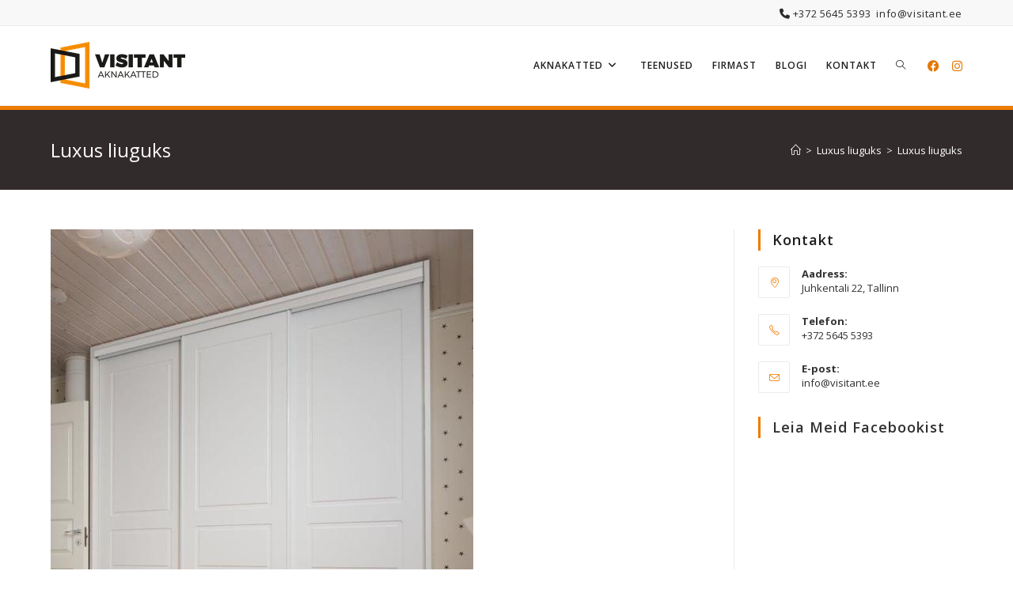

--- FILE ---
content_type: text/html; charset=UTF-8
request_url: https://visitant.ee/?attachment_id=1048
body_size: 13446
content:
<!DOCTYPE html>
<html class="html" lang="et">
<head>
	<meta charset="UTF-8">
	<link rel="profile" href="https://gmpg.org/xfn/11">

	<meta name='robots' content='index, follow, max-image-preview:large, max-snippet:-1, max-video-preview:-1' />
<meta name="viewport" content="width=device-width, initial-scale=1">
	<!-- This site is optimized with the Yoast SEO plugin v24.4 - https://yoast.com/wordpress/plugins/seo/ -->
	<title>Luxus liuguks - Aknakatete m&uuml;&uuml;k ja paigaldus</title>
	<link rel="canonical" href="https://visitant.ee/" />
	<meta property="og:locale" content="et_EE" />
	<meta property="og:type" content="article" />
	<meta property="og:title" content="Luxus liuguks - Aknakatete m&uuml;&uuml;k ja paigaldus" />
	<meta property="og:url" content="https://visitant.ee/" />
	<meta property="og:site_name" content="Aknakatete m&uuml;&uuml;k ja paigaldus" />
	<meta property="article:modified_time" content="2017-05-08T07:17:39+00:00" />
	<meta property="og:image" content="https://visitant.ee" />
	<meta property="og:image:width" content="534" />
	<meta property="og:image:height" content="800" />
	<meta property="og:image:type" content="image/jpeg" />
	<meta name="twitter:card" content="summary_large_image" />
	<script type="application/ld+json" class="yoast-schema-graph">{"@context":"https://schema.org","@graph":[{"@type":"WebPage","@id":"https://visitant.ee/","url":"https://visitant.ee/","name":"Luxus liuguks - Aknakatete m&uuml;&uuml;k ja paigaldus","isPartOf":{"@id":"https://visitant.ee/#website"},"primaryImageOfPage":{"@id":"https://visitant.ee/#primaryimage"},"image":{"@id":"https://visitant.ee/#primaryimage"},"thumbnailUrl":"https://visitant.ee/wp-content/uploads/2017/05/luxus.valge_.jpg","datePublished":"2017-05-08T07:17:27+00:00","dateModified":"2017-05-08T07:17:39+00:00","breadcrumb":{"@id":"https://visitant.ee/#breadcrumb"},"inLanguage":"et","potentialAction":[{"@type":"ReadAction","target":["https://visitant.ee/"]}]},{"@type":"ImageObject","inLanguage":"et","@id":"https://visitant.ee/#primaryimage","url":"https://visitant.ee/wp-content/uploads/2017/05/luxus.valge_.jpg","contentUrl":"https://visitant.ee/wp-content/uploads/2017/05/luxus.valge_.jpg","width":534,"height":800,"caption":"Luxus liuguks"},{"@type":"BreadcrumbList","@id":"https://visitant.ee/#breadcrumb","itemListElement":[{"@type":"ListItem","position":1,"name":"Home","item":"https://visitant.ee/"},{"@type":"ListItem","position":2,"name":"Luxus liuguks"}]},{"@type":"WebSite","@id":"https://visitant.ee/#website","url":"https://visitant.ee/","name":"Aknakatete m&uuml;&uuml;k ja paigaldus","description":"Visitant O&Uuml;","publisher":{"@id":"https://visitant.ee/#organization"},"potentialAction":[{"@type":"SearchAction","target":{"@type":"EntryPoint","urlTemplate":"https://visitant.ee/?s={search_term_string}"},"query-input":{"@type":"PropertyValueSpecification","valueRequired":true,"valueName":"search_term_string"}}],"inLanguage":"et"},{"@type":"Organization","@id":"https://visitant.ee/#organization","name":"Aknakatete m&uuml;&uuml;k ja paigaldus","url":"https://visitant.ee/","logo":{"@type":"ImageObject","inLanguage":"et","@id":"https://visitant.ee/#/schema/logo/image/","url":"https://visitant.ee/wp-content/uploads/2018/10/visitant_logo_2018_color-png.png","contentUrl":"https://visitant.ee/wp-content/uploads/2018/10/visitant_logo_2018_color-png.png","width":170,"height":59,"caption":"Aknakatete m&uuml;&uuml;k ja paigaldus"},"image":{"@id":"https://visitant.ee/#/schema/logo/image/"}}]}</script>
	<!-- / Yoast SEO plugin. -->


<link rel='dns-prefetch' href='//www.googletagmanager.com' />
<link rel='dns-prefetch' href='//fonts.googleapis.com' />
<link rel="alternate" type="application/rss+xml" title="Aknakatete m&uuml;&uuml;k ja paigaldus &raquo; RSS" href="https://visitant.ee/feed/" />
<link rel="alternate" type="application/rss+xml" title="Aknakatete m&uuml;&uuml;k ja paigaldus &raquo; Kommentaaride RSS" href="https://visitant.ee/comments/feed/" />
<link rel='stylesheet' id='wp-block-library-css' href='https://visitant.ee/wp-includes/css/dist/block-library/style.min.css?ver=7235d78f8a49ebb205022ba839ff9c0a' media='all' />
<style id='wp-block-library-theme-inline-css'>
.wp-block-audio figcaption{color:#555;font-size:13px;text-align:center}.is-dark-theme .wp-block-audio figcaption{color:#ffffffa6}.wp-block-audio{margin:0 0 1em}.wp-block-code{border:1px solid #ccc;border-radius:4px;font-family:Menlo,Consolas,monaco,monospace;padding:.8em 1em}.wp-block-embed figcaption{color:#555;font-size:13px;text-align:center}.is-dark-theme .wp-block-embed figcaption{color:#ffffffa6}.wp-block-embed{margin:0 0 1em}.blocks-gallery-caption{color:#555;font-size:13px;text-align:center}.is-dark-theme .blocks-gallery-caption{color:#ffffffa6}.wp-block-image figcaption{color:#555;font-size:13px;text-align:center}.is-dark-theme .wp-block-image figcaption{color:#ffffffa6}.wp-block-image{margin:0 0 1em}.wp-block-pullquote{border-bottom:4px solid;border-top:4px solid;color:currentColor;margin-bottom:1.75em}.wp-block-pullquote cite,.wp-block-pullquote footer,.wp-block-pullquote__citation{color:currentColor;font-size:.8125em;font-style:normal;text-transform:uppercase}.wp-block-quote{border-left:.25em solid;margin:0 0 1.75em;padding-left:1em}.wp-block-quote cite,.wp-block-quote footer{color:currentColor;font-size:.8125em;font-style:normal;position:relative}.wp-block-quote.has-text-align-right{border-left:none;border-right:.25em solid;padding-left:0;padding-right:1em}.wp-block-quote.has-text-align-center{border:none;padding-left:0}.wp-block-quote.is-large,.wp-block-quote.is-style-large,.wp-block-quote.is-style-plain{border:none}.wp-block-search .wp-block-search__label{font-weight:700}.wp-block-search__button{border:1px solid #ccc;padding:.375em .625em}:where(.wp-block-group.has-background){padding:1.25em 2.375em}.wp-block-separator.has-css-opacity{opacity:.4}.wp-block-separator{border:none;border-bottom:2px solid;margin-left:auto;margin-right:auto}.wp-block-separator.has-alpha-channel-opacity{opacity:1}.wp-block-separator:not(.is-style-wide):not(.is-style-dots){width:100px}.wp-block-separator.has-background:not(.is-style-dots){border-bottom:none;height:1px}.wp-block-separator.has-background:not(.is-style-wide):not(.is-style-dots){height:2px}.wp-block-table{margin:0 0 1em}.wp-block-table td,.wp-block-table th{word-break:normal}.wp-block-table figcaption{color:#555;font-size:13px;text-align:center}.is-dark-theme .wp-block-table figcaption{color:#ffffffa6}.wp-block-video figcaption{color:#555;font-size:13px;text-align:center}.is-dark-theme .wp-block-video figcaption{color:#ffffffa6}.wp-block-video{margin:0 0 1em}.wp-block-template-part.has-background{margin-bottom:0;margin-top:0;padding:1.25em 2.375em}
</style>
<style id='classic-theme-styles-inline-css'>
/*! This file is auto-generated */
.wp-block-button__link{color:#fff;background-color:#32373c;border-radius:9999px;box-shadow:none;text-decoration:none;padding:calc(.667em + 2px) calc(1.333em + 2px);font-size:1.125em}.wp-block-file__button{background:#32373c;color:#fff;text-decoration:none}
</style>
<style id='global-styles-inline-css'>
body{--wp--preset--color--black: #000000;--wp--preset--color--cyan-bluish-gray: #abb8c3;--wp--preset--color--white: #ffffff;--wp--preset--color--pale-pink: #f78da7;--wp--preset--color--vivid-red: #cf2e2e;--wp--preset--color--luminous-vivid-orange: #ff6900;--wp--preset--color--luminous-vivid-amber: #fcb900;--wp--preset--color--light-green-cyan: #7bdcb5;--wp--preset--color--vivid-green-cyan: #00d084;--wp--preset--color--pale-cyan-blue: #8ed1fc;--wp--preset--color--vivid-cyan-blue: #0693e3;--wp--preset--color--vivid-purple: #9b51e0;--wp--preset--gradient--vivid-cyan-blue-to-vivid-purple: linear-gradient(135deg,rgba(6,147,227,1) 0%,rgb(155,81,224) 100%);--wp--preset--gradient--light-green-cyan-to-vivid-green-cyan: linear-gradient(135deg,rgb(122,220,180) 0%,rgb(0,208,130) 100%);--wp--preset--gradient--luminous-vivid-amber-to-luminous-vivid-orange: linear-gradient(135deg,rgba(252,185,0,1) 0%,rgba(255,105,0,1) 100%);--wp--preset--gradient--luminous-vivid-orange-to-vivid-red: linear-gradient(135deg,rgba(255,105,0,1) 0%,rgb(207,46,46) 100%);--wp--preset--gradient--very-light-gray-to-cyan-bluish-gray: linear-gradient(135deg,rgb(238,238,238) 0%,rgb(169,184,195) 100%);--wp--preset--gradient--cool-to-warm-spectrum: linear-gradient(135deg,rgb(74,234,220) 0%,rgb(151,120,209) 20%,rgb(207,42,186) 40%,rgb(238,44,130) 60%,rgb(251,105,98) 80%,rgb(254,248,76) 100%);--wp--preset--gradient--blush-light-purple: linear-gradient(135deg,rgb(255,206,236) 0%,rgb(152,150,240) 100%);--wp--preset--gradient--blush-bordeaux: linear-gradient(135deg,rgb(254,205,165) 0%,rgb(254,45,45) 50%,rgb(107,0,62) 100%);--wp--preset--gradient--luminous-dusk: linear-gradient(135deg,rgb(255,203,112) 0%,rgb(199,81,192) 50%,rgb(65,88,208) 100%);--wp--preset--gradient--pale-ocean: linear-gradient(135deg,rgb(255,245,203) 0%,rgb(182,227,212) 50%,rgb(51,167,181) 100%);--wp--preset--gradient--electric-grass: linear-gradient(135deg,rgb(202,248,128) 0%,rgb(113,206,126) 100%);--wp--preset--gradient--midnight: linear-gradient(135deg,rgb(2,3,129) 0%,rgb(40,116,252) 100%);--wp--preset--font-size--small: 13px;--wp--preset--font-size--medium: 20px;--wp--preset--font-size--large: 36px;--wp--preset--font-size--x-large: 42px;--wp--preset--spacing--20: 0.44rem;--wp--preset--spacing--30: 0.67rem;--wp--preset--spacing--40: 1rem;--wp--preset--spacing--50: 1.5rem;--wp--preset--spacing--60: 2.25rem;--wp--preset--spacing--70: 3.38rem;--wp--preset--spacing--80: 5.06rem;--wp--preset--shadow--natural: 6px 6px 9px rgba(0, 0, 0, 0.2);--wp--preset--shadow--deep: 12px 12px 50px rgba(0, 0, 0, 0.4);--wp--preset--shadow--sharp: 6px 6px 0px rgba(0, 0, 0, 0.2);--wp--preset--shadow--outlined: 6px 6px 0px -3px rgba(255, 255, 255, 1), 6px 6px rgba(0, 0, 0, 1);--wp--preset--shadow--crisp: 6px 6px 0px rgba(0, 0, 0, 1);}:where(.is-layout-flex){gap: 0.5em;}:where(.is-layout-grid){gap: 0.5em;}body .is-layout-flex{display: flex;}body .is-layout-flex{flex-wrap: wrap;align-items: center;}body .is-layout-flex > *{margin: 0;}body .is-layout-grid{display: grid;}body .is-layout-grid > *{margin: 0;}:where(.wp-block-columns.is-layout-flex){gap: 2em;}:where(.wp-block-columns.is-layout-grid){gap: 2em;}:where(.wp-block-post-template.is-layout-flex){gap: 1.25em;}:where(.wp-block-post-template.is-layout-grid){gap: 1.25em;}.has-black-color{color: var(--wp--preset--color--black) !important;}.has-cyan-bluish-gray-color{color: var(--wp--preset--color--cyan-bluish-gray) !important;}.has-white-color{color: var(--wp--preset--color--white) !important;}.has-pale-pink-color{color: var(--wp--preset--color--pale-pink) !important;}.has-vivid-red-color{color: var(--wp--preset--color--vivid-red) !important;}.has-luminous-vivid-orange-color{color: var(--wp--preset--color--luminous-vivid-orange) !important;}.has-luminous-vivid-amber-color{color: var(--wp--preset--color--luminous-vivid-amber) !important;}.has-light-green-cyan-color{color: var(--wp--preset--color--light-green-cyan) !important;}.has-vivid-green-cyan-color{color: var(--wp--preset--color--vivid-green-cyan) !important;}.has-pale-cyan-blue-color{color: var(--wp--preset--color--pale-cyan-blue) !important;}.has-vivid-cyan-blue-color{color: var(--wp--preset--color--vivid-cyan-blue) !important;}.has-vivid-purple-color{color: var(--wp--preset--color--vivid-purple) !important;}.has-black-background-color{background-color: var(--wp--preset--color--black) !important;}.has-cyan-bluish-gray-background-color{background-color: var(--wp--preset--color--cyan-bluish-gray) !important;}.has-white-background-color{background-color: var(--wp--preset--color--white) !important;}.has-pale-pink-background-color{background-color: var(--wp--preset--color--pale-pink) !important;}.has-vivid-red-background-color{background-color: var(--wp--preset--color--vivid-red) !important;}.has-luminous-vivid-orange-background-color{background-color: var(--wp--preset--color--luminous-vivid-orange) !important;}.has-luminous-vivid-amber-background-color{background-color: var(--wp--preset--color--luminous-vivid-amber) !important;}.has-light-green-cyan-background-color{background-color: var(--wp--preset--color--light-green-cyan) !important;}.has-vivid-green-cyan-background-color{background-color: var(--wp--preset--color--vivid-green-cyan) !important;}.has-pale-cyan-blue-background-color{background-color: var(--wp--preset--color--pale-cyan-blue) !important;}.has-vivid-cyan-blue-background-color{background-color: var(--wp--preset--color--vivid-cyan-blue) !important;}.has-vivid-purple-background-color{background-color: var(--wp--preset--color--vivid-purple) !important;}.has-black-border-color{border-color: var(--wp--preset--color--black) !important;}.has-cyan-bluish-gray-border-color{border-color: var(--wp--preset--color--cyan-bluish-gray) !important;}.has-white-border-color{border-color: var(--wp--preset--color--white) !important;}.has-pale-pink-border-color{border-color: var(--wp--preset--color--pale-pink) !important;}.has-vivid-red-border-color{border-color: var(--wp--preset--color--vivid-red) !important;}.has-luminous-vivid-orange-border-color{border-color: var(--wp--preset--color--luminous-vivid-orange) !important;}.has-luminous-vivid-amber-border-color{border-color: var(--wp--preset--color--luminous-vivid-amber) !important;}.has-light-green-cyan-border-color{border-color: var(--wp--preset--color--light-green-cyan) !important;}.has-vivid-green-cyan-border-color{border-color: var(--wp--preset--color--vivid-green-cyan) !important;}.has-pale-cyan-blue-border-color{border-color: var(--wp--preset--color--pale-cyan-blue) !important;}.has-vivid-cyan-blue-border-color{border-color: var(--wp--preset--color--vivid-cyan-blue) !important;}.has-vivid-purple-border-color{border-color: var(--wp--preset--color--vivid-purple) !important;}.has-vivid-cyan-blue-to-vivid-purple-gradient-background{background: var(--wp--preset--gradient--vivid-cyan-blue-to-vivid-purple) !important;}.has-light-green-cyan-to-vivid-green-cyan-gradient-background{background: var(--wp--preset--gradient--light-green-cyan-to-vivid-green-cyan) !important;}.has-luminous-vivid-amber-to-luminous-vivid-orange-gradient-background{background: var(--wp--preset--gradient--luminous-vivid-amber-to-luminous-vivid-orange) !important;}.has-luminous-vivid-orange-to-vivid-red-gradient-background{background: var(--wp--preset--gradient--luminous-vivid-orange-to-vivid-red) !important;}.has-very-light-gray-to-cyan-bluish-gray-gradient-background{background: var(--wp--preset--gradient--very-light-gray-to-cyan-bluish-gray) !important;}.has-cool-to-warm-spectrum-gradient-background{background: var(--wp--preset--gradient--cool-to-warm-spectrum) !important;}.has-blush-light-purple-gradient-background{background: var(--wp--preset--gradient--blush-light-purple) !important;}.has-blush-bordeaux-gradient-background{background: var(--wp--preset--gradient--blush-bordeaux) !important;}.has-luminous-dusk-gradient-background{background: var(--wp--preset--gradient--luminous-dusk) !important;}.has-pale-ocean-gradient-background{background: var(--wp--preset--gradient--pale-ocean) !important;}.has-electric-grass-gradient-background{background: var(--wp--preset--gradient--electric-grass) !important;}.has-midnight-gradient-background{background: var(--wp--preset--gradient--midnight) !important;}.has-small-font-size{font-size: var(--wp--preset--font-size--small) !important;}.has-medium-font-size{font-size: var(--wp--preset--font-size--medium) !important;}.has-large-font-size{font-size: var(--wp--preset--font-size--large) !important;}.has-x-large-font-size{font-size: var(--wp--preset--font-size--x-large) !important;}
.wp-block-navigation a:where(:not(.wp-element-button)){color: inherit;}
:where(.wp-block-post-template.is-layout-flex){gap: 1.25em;}:where(.wp-block-post-template.is-layout-grid){gap: 1.25em;}
:where(.wp-block-columns.is-layout-flex){gap: 2em;}:where(.wp-block-columns.is-layout-grid){gap: 2em;}
.wp-block-pullquote{font-size: 1.5em;line-height: 1.6;}
</style>
<link rel='stylesheet' id='foobox-free-min-css' href='https://visitant.ee/wp-content/plugins/foobox-image-lightbox/free/css/foobox.free.min.css?ver=2.7.35' media='all' />
<link rel='stylesheet' id='font-awesome-css' href='https://visitant.ee/wp-content/themes/oceanwp/assets/fonts/fontawesome/css/all.min.css?ver=6.4.2' media='all' />
<link rel='stylesheet' id='simple-line-icons-css' href='https://visitant.ee/wp-content/themes/oceanwp/assets/css/third/simple-line-icons.min.css?ver=2.4.0' media='all' />
<link rel='stylesheet' id='oceanwp-style-css' href='https://visitant.ee/wp-content/themes/oceanwp/assets/css/style.min.css?ver=3.5.5' media='all' />
<link rel='stylesheet' id='oceanwp-google-font-open-sans-css' href='//fonts.googleapis.com/css?family=Open+Sans%3A100%2C200%2C300%2C400%2C500%2C600%2C700%2C800%2C900%2C100i%2C200i%2C300i%2C400i%2C500i%2C600i%2C700i%2C800i%2C900i&#038;subset=latin&#038;display=swap&#038;ver=7235d78f8a49ebb205022ba839ff9c0a' media='all' />
<link rel='stylesheet' id='oceanwp-google-font-playfair-display-css' href='//fonts.googleapis.com/css?family=Playfair+Display%3A100%2C200%2C300%2C400%2C500%2C600%2C700%2C800%2C900%2C100i%2C200i%2C300i%2C400i%2C500i%2C600i%2C700i%2C800i%2C900i&#038;subset=latin&#038;display=swap&#038;ver=7235d78f8a49ebb205022ba839ff9c0a' media='all' />
<link rel='stylesheet' id='oe-widgets-style-css' href='https://visitant.ee/wp-content/plugins/ocean-extra/assets/css/widgets.css?ver=7235d78f8a49ebb205022ba839ff9c0a' media='all' />
<link rel='stylesheet' id='osh-styles-css' href='https://visitant.ee/wp-content/plugins/ocean-sticky-header/assets/css/style.min.css?ver=7235d78f8a49ebb205022ba839ff9c0a' media='all' />
<script src="https://visitant.ee/wp-includes/js/jquery/jquery.min.js?ver=3.7.1" id="jquery-core-js"></script>
<script src="https://visitant.ee/wp-includes/js/jquery/jquery-migrate.min.js?ver=3.4.1" id="jquery-migrate-js"></script>
<script id="foobox-free-min-js-before">
/* Run FooBox FREE (v2.7.35) */
var FOOBOX = window.FOOBOX = {
	ready: true,
	disableOthers: false,
	o: {wordpress: { enabled: true }, countMessage:'image %index of %total', captions: { dataTitle: ["captionTitle","title","elementorLightboxTitle"], dataDesc: ["captionDesc","description","elementorLightboxDescription"] }, rel: '', excludes:'.fbx-link,.nofoobox,.nolightbox,a[href*="pinterest.com/pin/create/button/"]', affiliate : { enabled: false }},
	selectors: [
		".foogallery-container.foogallery-lightbox-foobox", ".foogallery-container.foogallery-lightbox-foobox-free", ".gallery", ".wp-block-gallery", ".wp-caption", ".wp-block-image", "a:has(img[class*=wp-image-])", ".foobox"
	],
	pre: function( $ ){
		// Custom JavaScript (Pre)
		
	},
	post: function( $ ){
		// Custom JavaScript (Post)
		
		// Custom Captions Code
		
	},
	custom: function( $ ){
		// Custom Extra JS
		
	}
};
</script>
<script src="https://visitant.ee/wp-content/plugins/foobox-image-lightbox/free/js/foobox.free.min.js?ver=2.7.35" id="foobox-free-min-js"></script>

<!-- Google tag (gtag.js) snippet added by Site Kit -->
<!-- Google Analytics snippet added by Site Kit -->
<script src="https://www.googletagmanager.com/gtag/js?id=GT-NSK6BSWB" id="google_gtagjs-js" async></script>
<script id="google_gtagjs-js-after">
window.dataLayer = window.dataLayer || [];function gtag(){dataLayer.push(arguments);}
gtag("set","linker",{"domains":["visitant.ee"]});
gtag("js", new Date());
gtag("set", "developer_id.dZTNiMT", true);
gtag("config", "GT-NSK6BSWB");
</script>
<link rel="https://api.w.org/" href="https://visitant.ee/wp-json/" /><link rel="alternate" type="application/json" href="https://visitant.ee/wp-json/wp/v2/media/1048" /><link rel="EditURI" type="application/rsd+xml" title="RSD" href="https://visitant.ee/xmlrpc.php?rsd" />

<link rel='shortlink' href='https://visitant.ee/?p=1048' />
<link rel="alternate" type="application/json+oembed" href="https://visitant.ee/wp-json/oembed/1.0/embed?url=https%3A%2F%2Fvisitant.ee%2F%3Fattachment_id%3D1048" />
<link rel="alternate" type="text/xml+oembed" href="https://visitant.ee/wp-json/oembed/1.0/embed?url=https%3A%2F%2Fvisitant.ee%2F%3Fattachment_id%3D1048&#038;format=xml" />
<meta name="generator" content="Site Kit by Google 1.168.0" /><meta name="generator" content="Elementor 3.29.2; features: additional_custom_breakpoints, e_local_google_fonts; settings: css_print_method-external, google_font-enabled, font_display-auto">
			<style>
				.e-con.e-parent:nth-of-type(n+4):not(.e-lazyloaded):not(.e-no-lazyload),
				.e-con.e-parent:nth-of-type(n+4):not(.e-lazyloaded):not(.e-no-lazyload) * {
					background-image: none !important;
				}
				@media screen and (max-height: 1024px) {
					.e-con.e-parent:nth-of-type(n+3):not(.e-lazyloaded):not(.e-no-lazyload),
					.e-con.e-parent:nth-of-type(n+3):not(.e-lazyloaded):not(.e-no-lazyload) * {
						background-image: none !important;
					}
				}
				@media screen and (max-height: 640px) {
					.e-con.e-parent:nth-of-type(n+2):not(.e-lazyloaded):not(.e-no-lazyload),
					.e-con.e-parent:nth-of-type(n+2):not(.e-lazyloaded):not(.e-no-lazyload) * {
						background-image: none !important;
					}
				}
			</style>
			<link rel="icon" href="https://visitant.ee/wp-content/uploads/2021/11/favicon-55x59.png" sizes="32x32" />
<link rel="icon" href="https://visitant.ee/wp-content/uploads/2021/11/favicon.png" sizes="192x192" />
<link rel="apple-touch-icon" href="https://visitant.ee/wp-content/uploads/2021/11/favicon.png" />
<meta name="msapplication-TileImage" content="https://visitant.ee/wp-content/uploads/2021/11/favicon.png" />
		<style id="wp-custom-css">
			.ninja-forms-field{border:1px solid #DBDBDB;border-radius:3px;padding:8px}.nf-form-fields-required{margin-bottom:15px;display:none}@media screen and ( max-width:1024px ){.content-area,.widget-area{float:none;width:100% !important;padding:0;border:0;margin-top:30px}}.page-header{border-top:5px solid #EF7C00}.contact-info-widget span.oceanwp-contact-title{color:#323232}#footer-widgets .contact-info-widget span.oceanwp-contact-title{color:#fff}#footer-widgets{border-top:5px solid #EF7C00}.navigation .megamenu >li >a.menu-link{font-size:14px}#footer-callout-right{width:auto !important;margin-left:auto;margin-right:auto;float:none}#footer-callout .callout-button{font-size:16px;padding:20px}#searchform-header-replace input{height:70%;font-size:18px;color:#303030;border-radius:30px;border:1px solid #ebebeb;padding-left:20px;margin-top:2.5%}.dropdown-menu ul li a.menu-link{text-transform:none}/* Hero Title */.elementor-element.hero-title .elementor-widget-container{display:inline-block}/* Footer Callout */.store-callout .icon-box-icon,.store-callout .icon-box-heading{display:table-cell;vertical-align:middle}.store-callout .icon-box-icon{height:1em;width:1em;line-height:1em}.store-callout .icon-box-icon i{color:#5b4f4f;font-size:34px;margin-right:15px}.store-callout .icon-box-heading{font-size:15px;font-weight:400;margin:0;color:#ffffff;letter-spacing:1px;text-transform:capitalize}@media screen and (max-width:767px){.store-callout .icon-box-icon{display:none}.store-callout .icon-box-heading{display:block;text-align:center}}/* Footer Borders */#footer-widgets .contact-info-widget i,#footer-widgets .ocean-recent-posts li,#footer-widgets .social-widget li a,#footer-widgets .woocommerce ul.product_list_widget li{border-color:rgba(255,255,255,0.2)}/* Footer Products */#footer-widgets .price del,#footer-widgets del .amount{color:#ddd}/* Footer Tags */#footer-widgets .tagcloud a{background-color:rgba(255,255,255,0.1);border-color:rgba(255,255,255,0.1)}#footer-widgets .tagcloud a:hover{background-color:rgba(255,255,255,0.2);color:#fff;border-color:rgba(255,255,255,0.2)}		</style>
		<!-- OceanWP CSS -->
<style type="text/css">
/* General CSS */a:hover,a.light:hover,.theme-heading .text::before,.theme-heading .text::after,#top-bar-content >a:hover,#top-bar-social li.oceanwp-email a:hover,#site-navigation-wrap .dropdown-menu >li >a:hover,#site-header.medium-header #medium-searchform button:hover,.oceanwp-mobile-menu-icon a:hover,.blog-entry.post .blog-entry-header .entry-title a:hover,.blog-entry.post .blog-entry-readmore a:hover,.blog-entry.thumbnail-entry .blog-entry-category a,ul.meta li a:hover,.dropcap,.single nav.post-navigation .nav-links .title,body .related-post-title a:hover,body #wp-calendar caption,body .contact-info-widget.default i,body .contact-info-widget.big-icons i,body .custom-links-widget .oceanwp-custom-links li a:hover,body .custom-links-widget .oceanwp-custom-links li a:hover:before,body .posts-thumbnails-widget li a:hover,body .social-widget li.oceanwp-email a:hover,.comment-author .comment-meta .comment-reply-link,#respond #cancel-comment-reply-link:hover,#footer-widgets .footer-box a:hover,#footer-bottom a:hover,#footer-bottom #footer-bottom-menu a:hover,.sidr a:hover,.sidr-class-dropdown-toggle:hover,.sidr-class-menu-item-has-children.active >a,.sidr-class-menu-item-has-children.active >a >.sidr-class-dropdown-toggle,input[type=checkbox]:checked:before{color:#ef7c00}.single nav.post-navigation .nav-links .title .owp-icon use,.blog-entry.post .blog-entry-readmore a:hover .owp-icon use,body .contact-info-widget.default .owp-icon use,body .contact-info-widget.big-icons .owp-icon use{stroke:#ef7c00}input[type="button"],input[type="reset"],input[type="submit"],button[type="submit"],.button,#site-navigation-wrap .dropdown-menu >li.btn >a >span,.thumbnail:hover i,.post-quote-content,.omw-modal .omw-close-modal,body .contact-info-widget.big-icons li:hover i,body div.wpforms-container-full .wpforms-form input[type=submit],body div.wpforms-container-full .wpforms-form button[type=submit],body div.wpforms-container-full .wpforms-form .wpforms-page-button{background-color:#ef7c00}.thumbnail:hover .link-post-svg-icon{background-color:#ef7c00}body .contact-info-widget.big-icons li:hover .owp-icon{background-color:#ef7c00}.widget-title{border-color:#ef7c00}blockquote{border-color:#ef7c00}#searchform-dropdown{border-color:#ef7c00}.dropdown-menu .sub-menu{border-color:#ef7c00}.blog-entry.large-entry .blog-entry-readmore a:hover{border-color:#ef7c00}.oceanwp-newsletter-form-wrap input[type="email"]:focus{border-color:#ef7c00}.social-widget li.oceanwp-email a:hover{border-color:#ef7c00}#respond #cancel-comment-reply-link:hover{border-color:#ef7c00}body .contact-info-widget.big-icons li:hover i{border-color:#ef7c00}#footer-widgets .oceanwp-newsletter-form-wrap input[type="email"]:focus{border-color:#ef7c00}blockquote,.wp-block-quote{border-left-color:#ef7c00}body .contact-info-widget.big-icons li:hover .owp-icon{border-color:#ef7c00}input[type="button"]:hover,input[type="reset"]:hover,input[type="submit"]:hover,button[type="submit"]:hover,input[type="button"]:focus,input[type="reset"]:focus,input[type="submit"]:focus,button[type="submit"]:focus,.button:hover,.button:focus,#site-navigation-wrap .dropdown-menu >li.btn >a:hover >span,.post-quote-author,.omw-modal .omw-close-modal:hover,body div.wpforms-container-full .wpforms-form input[type=submit]:hover,body div.wpforms-container-full .wpforms-form button[type=submit]:hover,body div.wpforms-container-full .wpforms-form .wpforms-page-button:hover{background-color:#e47804}table th,table td,hr,.content-area,body.content-left-sidebar #content-wrap .content-area,.content-left-sidebar .content-area,#top-bar-wrap,#site-header,#site-header.top-header #search-toggle,.dropdown-menu ul li,.centered-minimal-page-header,.blog-entry.post,.blog-entry.grid-entry .blog-entry-inner,.blog-entry.thumbnail-entry .blog-entry-bottom,.single-post .entry-title,.single .entry-share-wrap .entry-share,.single .entry-share,.single .entry-share ul li a,.single nav.post-navigation,.single nav.post-navigation .nav-links .nav-previous,#author-bio,#author-bio .author-bio-avatar,#author-bio .author-bio-social li a,#related-posts,#comments,.comment-body,#respond #cancel-comment-reply-link,#blog-entries .type-page,.page-numbers a,.page-numbers span:not(.elementor-screen-only),.page-links span,body #wp-calendar caption,body #wp-calendar th,body #wp-calendar tbody,body .contact-info-widget.default i,body .contact-info-widget.big-icons i,body .posts-thumbnails-widget li,body .tagcloud a{border-color:#ebebeb}body .contact-info-widget.big-icons .owp-icon,body .contact-info-widget.default .owp-icon{border-color:#ebebeb}a{color:#303030}a .owp-icon use{stroke:#303030}a:hover{color:#e47804}a:hover .owp-icon use{stroke:#e47804}.container{width:1170px}@media only screen and (min-width:960px){.content-area,.content-left-sidebar .content-area{width:75%}}@media only screen and (min-width:960px){.widget-area,.content-left-sidebar .widget-area{width:25%}}.page-header .page-header-title,.page-header.background-image-page-header .page-header-title{color:#ffffff}.site-breadcrumbs,.background-image-page-header .site-breadcrumbs{color:#efefef}.site-breadcrumbs ul li .breadcrumb-sep,.site-breadcrumbs ol li .breadcrumb-sep{color:#efefef}.site-breadcrumbs a,.background-image-page-header .site-breadcrumbs a{color:#ffffff}.site-breadcrumbs a .owp-icon use,.background-image-page-header .site-breadcrumbs a .owp-icon use{stroke:#ffffff}.site-breadcrumbs a:hover,.background-image-page-header .site-breadcrumbs a:hover{color:#fe5252}.site-breadcrumbs a:hover .owp-icon use,.background-image-page-header .site-breadcrumbs a:hover .owp-icon use{stroke:#fe5252}#scroll-top{border-radius:40px}#scroll-top:hover{background-color:#fe5252}form input[type="text"],form input[type="password"],form input[type="email"],form input[type="url"],form input[type="date"],form input[type="month"],form input[type="time"],form input[type="datetime"],form input[type="datetime-local"],form input[type="week"],form input[type="number"],form input[type="search"],form input[type="tel"],form input[type="color"],form select,form textarea,.select2-container .select2-choice,.woocommerce .woocommerce-checkout .select2-container--default .select2-selection--single{border-color:#ececec}body div.wpforms-container-full .wpforms-form input[type=date],body div.wpforms-container-full .wpforms-form input[type=datetime],body div.wpforms-container-full .wpforms-form input[type=datetime-local],body div.wpforms-container-full .wpforms-form input[type=email],body div.wpforms-container-full .wpforms-form input[type=month],body div.wpforms-container-full .wpforms-form input[type=number],body div.wpforms-container-full .wpforms-form input[type=password],body div.wpforms-container-full .wpforms-form input[type=range],body div.wpforms-container-full .wpforms-form input[type=search],body div.wpforms-container-full .wpforms-form input[type=tel],body div.wpforms-container-full .wpforms-form input[type=text],body div.wpforms-container-full .wpforms-form input[type=time],body div.wpforms-container-full .wpforms-form input[type=url],body div.wpforms-container-full .wpforms-form input[type=week],body div.wpforms-container-full .wpforms-form select,body div.wpforms-container-full .wpforms-form textarea{border-color:#ececec}form input[type="text"]:focus,form input[type="password"]:focus,form input[type="email"]:focus,form input[type="tel"]:focus,form input[type="url"]:focus,form input[type="search"]:focus,form textarea:focus,.select2-drop-active,.select2-dropdown-open.select2-drop-above .select2-choice,.select2-dropdown-open.select2-drop-above .select2-choices,.select2-drop.select2-drop-above.select2-drop-active,.select2-container-active .select2-choice,.select2-container-active .select2-choices{border-color:#dddddd}body div.wpforms-container-full .wpforms-form input:focus,body div.wpforms-container-full .wpforms-form textarea:focus,body div.wpforms-container-full .wpforms-form select:focus{border-color:#dddddd}form input[type="text"],form input[type="password"],form input[type="email"],form input[type="url"],form input[type="date"],form input[type="month"],form input[type="time"],form input[type="datetime"],form input[type="datetime-local"],form input[type="week"],form input[type="number"],form input[type="search"],form input[type="tel"],form input[type="color"],form select,form textarea{color:#666666}body div.wpforms-container-full .wpforms-form input[type=date],body div.wpforms-container-full .wpforms-form input[type=datetime],body div.wpforms-container-full .wpforms-form input[type=datetime-local],body div.wpforms-container-full .wpforms-form input[type=email],body div.wpforms-container-full .wpforms-form input[type=month],body div.wpforms-container-full .wpforms-form input[type=number],body div.wpforms-container-full .wpforms-form input[type=password],body div.wpforms-container-full .wpforms-form input[type=range],body div.wpforms-container-full .wpforms-form input[type=search],body div.wpforms-container-full .wpforms-form input[type=tel],body div.wpforms-container-full .wpforms-form input[type=text],body div.wpforms-container-full .wpforms-form input[type=time],body div.wpforms-container-full .wpforms-form input[type=url],body div.wpforms-container-full .wpforms-form input[type=week],body div.wpforms-container-full .wpforms-form select,body div.wpforms-container-full .wpforms-form textarea{color:#666666}/* Header CSS */#site-logo #site-logo-inner,.oceanwp-social-menu .social-menu-inner,#site-header.full_screen-header .menu-bar-inner,.after-header-content .after-header-content-inner{height:100px}#site-navigation-wrap .dropdown-menu >li >a,.oceanwp-mobile-menu-icon a,.mobile-menu-close,.after-header-content-inner >a{line-height:100px}#site-header.has-header-media .overlay-header-media{background-color:rgba(0,0,0,0.5)}#site-navigation-wrap .dropdown-menu >li >a{padding:0 12px}#site-navigation-wrap .dropdown-menu >li >a,.oceanwp-mobile-menu-icon a,#searchform-header-replace-close{color:#1e1e1e}#site-navigation-wrap .dropdown-menu >li >a .owp-icon use,.oceanwp-mobile-menu-icon a .owp-icon use,#searchform-header-replace-close .owp-icon use{stroke:#1e1e1e}#site-navigation-wrap .dropdown-menu >li >a:hover,.oceanwp-mobile-menu-icon a:hover,#searchform-header-replace-close:hover{color:#ef7c00}#site-navigation-wrap .dropdown-menu >li >a:hover .owp-icon use,.oceanwp-mobile-menu-icon a:hover .owp-icon use,#searchform-header-replace-close:hover .owp-icon use{stroke:#ef7c00}#site-navigation-wrap .dropdown-menu >.current-menu-item >a,#site-navigation-wrap .dropdown-menu >.current-menu-ancestor >a,#site-navigation-wrap .dropdown-menu >.current-menu-item >a:hover,#site-navigation-wrap .dropdown-menu >.current-menu-ancestor >a:hover{color:#ef7c00}.dropdown-menu .sub-menu,#searchform-dropdown,.current-shop-items-dropdown{border-color:#ef7c00}.dropdown-menu ul li a.menu-link{color:#1c1c1c}.dropdown-menu ul li a.menu-link .owp-icon use{stroke:#1c1c1c}.dropdown-menu ul li a.menu-link:hover{color:#3f3f3f}.dropdown-menu ul li a.menu-link:hover .owp-icon use{stroke:#3f3f3f}.oceanwp-social-menu.simple-social ul li a{color:#e47804}.oceanwp-social-menu.simple-social ul li a .owp-icon use{stroke:#e47804}/* Top Bar CSS */#top-bar{padding:7px 0 5px 0}#top-bar-wrap,.oceanwp-top-bar-sticky{background-color:#f8f8f8}#top-bar-wrap,#top-bar-content strong{color:#2b2b2b}#top-bar-content a,#top-bar-social-alt a{color:#2b2b2b}#top-bar-content a:hover,#top-bar-social-alt a:hover{color:#333333}/* Footer Widgets CSS */#footer-widgets{background-color:#322b2b}#footer-widgets li,#footer-widgets #wp-calendar caption,#footer-widgets #wp-calendar th,#footer-widgets #wp-calendar tbody,#footer-widgets .contact-info-widget i,#footer-widgets .oceanwp-newsletter-form-wrap input[type="email"],#footer-widgets .posts-thumbnails-widget li,#footer-widgets .social-widget li a{border-color:#4c4c4c}#footer-widgets .contact-info-widget .owp-icon{border-color:#4c4c4c}/* Footer Bottom CSS */#footer-bottom{background-color:#221d1d}#footer-bottom,#footer-bottom p{color:#c6c6c6}#footer-bottom a,#footer-bottom #footer-bottom-menu a{color:#c6c6c6}/* Sidebar CSS */.widget-area .sidebar-box,.separate-layout .sidebar-box{margin-bottom:30px}/* Sticky Header CSS */.is-sticky #site-header.shrink-header #site-logo #site-logo-inner,.is-sticky #site-header.shrink-header .oceanwp-social-menu .social-menu-inner,.is-sticky #site-header.shrink-header.full_screen-header .menu-bar-inner,.after-header-content .after-header-content-inner{height:80px}.is-sticky #site-header.shrink-header #site-navigation-wrap .dropdown-menu >li >a,.is-sticky #site-header.shrink-header .oceanwp-mobile-menu-icon a,.after-header-content .after-header-content-inner >a,.after-header-content .after-header-content-inner >div >a{line-height:80px}.page-header{background-color:#322b2b}/* Typography CSS */body{font-family:Open Sans;font-size:15px;color:#303030;line-height:1.6}h1,h2,h3,h4,h5,h6,.theme-heading,.widget-title,.oceanwp-widget-recent-posts-title,.comment-reply-title,.entry-title,.sidebar-box .widget-title{font-family:Playfair Display;color:#1e1e1e;line-height:1.5}h1{font-size:30px;color:#1e1e1e}h2{font-size:26px;color:#1e1e1e}h3{font-size:22px;color:#1e1e1e}h4{color:#1e1e1e}#top-bar-content,#top-bar-social-alt{font-size:13px;letter-spacing:.6px}#site-navigation-wrap .dropdown-menu >li >a,#site-header.full_screen-header .fs-dropdown-menu >li >a,#site-header.top-header #site-navigation-wrap .dropdown-menu >li >a,#site-header.center-header #site-navigation-wrap .dropdown-menu >li >a,#site-header.medium-header #site-navigation-wrap .dropdown-menu >li >a,.oceanwp-mobile-menu-icon a{font-weight:600;font-size:12px;letter-spacing:1px;text-transform:uppercase}.dropdown-menu ul li a.menu-link,#site-header.full_screen-header .fs-dropdown-menu ul.sub-menu li a{font-size:13px;line-height:1}.page-header .page-header-title,.page-header.background-image-page-header .page-header-title{font-family:Open Sans}.sidebar-box .widget-title{font-family:Open Sans;font-weight:600;font-size:18px;color:#1e1e1e}#footer-widgets .footer-box .widget-title{font-family:Open Sans;font-weight:600;font-size:18px}#footer-bottom #copyright{font-size:13px}
</style></head>

<body class="attachment attachment-template-default single single-attachment postid-1048 attachmentid-1048 attachment-jpeg wp-custom-logo wp-embed-responsive oceanwp-theme dropdown-mobile default-breakpoint has-sidebar content-right-sidebar has-topbar has-breadcrumbs no-lightbox elementor-default elementor-kit-1991" itemscope="itemscope" itemtype="https://schema.org/WebPage">

	
	
	<div id="outer-wrap" class="site clr">

		<a class="skip-link screen-reader-text" href="#main">Skip to content</a>

		
		<div id="wrap" class="clr">

			

<div id="top-bar-wrap" class="clr">

	<div id="top-bar" class="clr container">

		
		<div id="top-bar-inner" class="clr">

			
	<div id="top-bar-content" class="clr has-content top-bar-right">

		
<div id="top-bar-nav" class="navigation clr">

	
</div>

		
			
				<span class="topbar-content">

					<i class="fa fa-phone"></i> +372 5645 5393 <i class="fa fa-envelope-o"></i> <a href="mailto:info@visitant.ee">info@visitant.ee</a>
				</span>

				
	</div><!-- #top-bar-content -->



<div id="top-bar-social" class="clr top-bar-left">

	<ul class="clr" aria-label="Social links">

		
	</ul>

</div><!-- #top-bar-social -->

		</div><!-- #top-bar-inner -->

		
	</div><!-- #top-bar -->

</div><!-- #top-bar-wrap -->


			
<header id="site-header" class="minimal-header has-social header-replace clr fixed-scroll shrink-header" data-height="80" itemscope="itemscope" itemtype="https://schema.org/WPHeader" role="banner">

	
					
			<div id="site-header-inner" class="clr container">

				
				

<div id="site-logo" class="clr" itemscope itemtype="https://schema.org/Brand" >

	
	<div id="site-logo-inner" class="clr">

		<a href="https://visitant.ee/" class="custom-logo-link" rel="home"><img width="170" height="59" src="https://visitant.ee/wp-content/uploads/2018/10/visitant_logo_2018_color-png.png" class="custom-logo" alt="Aknakatete m&uuml;&uuml;k ja paigaldus" decoding="async" srcset="https://visitant.ee/wp-content/uploads/2018/10/visitant_logo_2018_color-png.png 1x, https://visitant.ee/wp-content/uploads/2018/10/logo.png 2x" /></a>
	</div><!-- #site-logo-inner -->

	
	
</div><!-- #site-logo -->


<div class="oceanwp-social-menu clr simple-social">

	<div class="social-menu-inner clr">

		
			<ul aria-label="Social links">

				<li class="oceanwp-facebook"><a href="https://www.facebook.com/visitant.ee/" aria-label="Facebook (opens in a new tab)" target="_blank" rel="noopener noreferrer"><i class=" fab fa-facebook" aria-hidden="true" role="img"></i></a></li><li class="oceanwp-instagram"><a href="https://www.instagram.com/visitant_aknakatted/" aria-label="Instagram (opens in a new tab)" target="_blank" rel="noopener noreferrer"><i class=" fab fa-instagram" aria-hidden="true" role="img"></i></a></li>
			</ul>

		
	</div>

</div>
			<div id="site-navigation-wrap" class="clr">
			
			
			
			<nav id="site-navigation" class="navigation main-navigation clr" itemscope="itemscope" itemtype="https://schema.org/SiteNavigationElement" role="navigation" >

				<ul id="menu-peamenuu" class="main-menu dropdown-menu sf-menu"><li id="menu-item-588" class="menu-item menu-item-type-post_type menu-item-object-page menu-item-has-children dropdown menu-item-588 megamenu-li full-mega"><a href="https://visitant.ee/aknakatted/" class="menu-link"><span class="text-wrap">Aknakatted<i class="nav-arrow fa fa-angle-down" aria-hidden="true" role="img"></i></span></a>
<ul class="megamenu col-4 sub-menu">
	<li id="menu-item-912" class="menu-item menu-item-type-post_type menu-item-object-page menu-item-has-children dropdown menu-item-912"><a href="https://visitant.ee/rulood/" class="menu-link"><span class="text-wrap">Rulood<i class="nav-arrow fa fa-angle-right" aria-hidden="true" role="img"></i></span></a>
	<ul class="sub-menu">
		<li id="menu-item-916" class="menu-item menu-item-type-post_type menu-item-object-page menu-item-916"><a href="https://visitant.ee/rulood/kassettruloo/" class="menu-link"><span class="text-wrap">Kassettruloo</span></a></li>		<li id="menu-item-915" class="menu-item menu-item-type-post_type menu-item-object-page menu-item-915"><a href="https://visitant.ee/rulood/klassikaline-ruloo/" class="menu-link"><span class="text-wrap">Klassikaline ruloo</span></a></li>		<li id="menu-item-914" class="menu-item menu-item-type-post_type menu-item-object-page menu-item-914"><a href="https://visitant.ee/rulood/miniruloo/" class="menu-link"><span class="text-wrap">Miniruloo</span></a></li>		<li id="menu-item-913" class="menu-item menu-item-type-post_type menu-item-object-page menu-item-913"><a href="https://visitant.ee/rulood/sebraruloo/" class="menu-link"><span class="text-wrap">Sebraruloo</span></a></li>	</ul>
</li>	<li id="menu-item-860" class="menu-item menu-item-type-post_type menu-item-object-page menu-item-has-children dropdown menu-item-860"><a href="https://visitant.ee/ribakardinad/" class="menu-link"><span class="text-wrap">Ribakardinad<i class="nav-arrow fa fa-angle-right" aria-hidden="true" role="img"></i></span></a>
	<ul class="sub-menu">
		<li id="menu-item-862" class="menu-item menu-item-type-post_type menu-item-object-page menu-item-862"><a href="https://visitant.ee/ribakardinad/alumiiniumist-ribakardin/" class="menu-link"><span class="text-wrap">Alumiiniumist ribakardin</span></a></li>		<li id="menu-item-861" class="menu-item menu-item-type-post_type menu-item-object-page menu-item-861"><a href="https://visitant.ee/ribakardinad/puitribakardin/" class="menu-link"><span class="text-wrap">Puitribakardin</span></a></li>		<li id="menu-item-865" class="menu-item menu-item-type-post_type menu-item-object-page menu-item-865"><a href="https://visitant.ee/ribakardinad/fassaadiribakardinad/" class="menu-link"><span class="text-wrap">Fassaadiribakardinad</span></a></li>	</ul>
</li>	<li id="menu-item-996" class="menu-item menu-item-type-post_type menu-item-object-page menu-item-has-children dropdown menu-item-996"><a href="https://visitant.ee/tekstiilkardinad/" class="menu-link"><span class="text-wrap">Tekstiilkardinad<i class="nav-arrow fa fa-angle-right" aria-hidden="true" role="img"></i></span></a>
	<ul class="sub-menu">
		<li id="menu-item-992" class="menu-item menu-item-type-post_type menu-item-object-page menu-item-992"><a href="https://visitant.ee/roomakardinad/" class="menu-link"><span class="text-wrap">Roomakardinad</span></a></li>		<li id="menu-item-995" class="menu-item menu-item-type-post_type menu-item-object-page menu-item-995"><a href="https://visitant.ee/paneelkardinad/" class="menu-link"><span class="text-wrap">Paneelkardinad</span></a></li>		<li id="menu-item-994" class="menu-item menu-item-type-post_type menu-item-object-page menu-item-994"><a href="https://visitant.ee/plisseekardinad-ehk-voldikkardinad/" class="menu-link"><span class="text-wrap">Voldikkardinad</span></a></li>		<li id="menu-item-993" class="menu-item menu-item-type-post_type menu-item-object-page menu-item-993"><a href="https://visitant.ee/pustlamellkardinad/" class="menu-link"><span class="text-wrap">Püstlamellkardinad</span></a></li>	</ul>
</li>	<li id="menu-item-589" class="menu-item menu-item-type-post_type menu-item-object-page menu-item-has-children dropdown menu-item-589"><a href="https://visitant.ee/kardinapuud-ja-kardinasiinid/" class="menu-link"><span class="text-wrap">Kardinapuud / kardinasiinid<i class="nav-arrow fa fa-angle-right" aria-hidden="true" role="img"></i></span></a>
	<ul class="sub-menu">
		<li id="menu-item-667" class="menu-item menu-item-type-post_type menu-item-object-page menu-item-667"><a href="https://visitant.ee/mootoriga-kardinasiin-glydea/" class="menu-link"><span class="text-wrap">Mootoriga kardinasiin GLYDEA</span></a></li>	</ul>
</li></ul>
</li><li id="menu-item-453" class="menu-item menu-item-type-post_type menu-item-object-page menu-item-453"><a href="https://visitant.ee/teenused/" class="menu-link"><span class="text-wrap">Teenused</span></a></li><li id="menu-item-465" class="menu-item menu-item-type-post_type menu-item-object-page menu-item-465"><a href="https://visitant.ee/firmast/" class="menu-link"><span class="text-wrap">Firmast</span></a></li><li id="menu-item-2198" class="menu-item menu-item-type-post_type menu-item-object-page current_page_parent menu-item-2198"><a href="https://visitant.ee/blogi/" class="menu-link"><span class="text-wrap">Blogi</span></a></li><li id="menu-item-10" class="menu-item menu-item-type-post_type menu-item-object-page menu-item-10"><a href="https://visitant.ee/kontakt/" class="menu-link"><span class="text-wrap">Kontakt</span></a></li><li class="search-toggle-li" ><a href="https://visitant.ee/#" class="site-search-toggle search-header-replace-toggle"><span class="screen-reader-text">Toggle website search</span><i class=" icon-magnifier" aria-hidden="true" role="img"></i></a></li></ul>
<div id="searchform-header-replace" class="header-searchform-wrap clr" >
<form method="get" action="https://visitant.ee/" class="header-searchform">
		<span class="screen-reader-text">Search this website</span>
		<input aria-label="Submit search" type="search" name="s" autocomplete="off" value="" placeholder="Siseta märksõna ja vajuta Enter klahvile..." />
					</form>
	<span id="searchform-header-replace-close" aria-label="Close this search form"><i class=" icon-close" aria-hidden="true" role="img"></i></span>
</div><!-- #searchform-header-replace -->

			</nav><!-- #site-navigation -->

			
			
					</div><!-- #site-navigation-wrap -->
			
		
	
				
	
	<div class="oceanwp-mobile-menu-icon clr mobile-right">

		
		
		
		<a href="https://visitant.ee/#mobile-menu-toggle" class="mobile-menu"  aria-label="Mobile Menu">
							<i class="fa fa-bars" aria-hidden="true"></i>
								<span class="oceanwp-text">Menu</span>
				<span class="oceanwp-close-text">Close</span>
						</a>

		
		
		
	</div><!-- #oceanwp-mobile-menu-navbar -->

	

			</div><!-- #site-header-inner -->

			
<div id="mobile-dropdown" class="clr" >

	<nav class="clr has-social" itemscope="itemscope" itemtype="https://schema.org/SiteNavigationElement">

		<ul id="menu-peamenuu-1" class="menu"><li class="menu-item menu-item-type-post_type menu-item-object-page menu-item-has-children menu-item-588"><a href="https://visitant.ee/aknakatted/">Aknakatted</a>
<ul class="sub-menu">
	<li class="menu-item menu-item-type-post_type menu-item-object-page menu-item-has-children menu-item-912"><a href="https://visitant.ee/rulood/">Rulood</a>
	<ul class="sub-menu">
		<li class="menu-item menu-item-type-post_type menu-item-object-page menu-item-916"><a href="https://visitant.ee/rulood/kassettruloo/">Kassettruloo</a></li>
		<li class="menu-item menu-item-type-post_type menu-item-object-page menu-item-915"><a href="https://visitant.ee/rulood/klassikaline-ruloo/">Klassikaline ruloo</a></li>
		<li class="menu-item menu-item-type-post_type menu-item-object-page menu-item-914"><a href="https://visitant.ee/rulood/miniruloo/">Miniruloo</a></li>
		<li class="menu-item menu-item-type-post_type menu-item-object-page menu-item-913"><a href="https://visitant.ee/rulood/sebraruloo/">Sebraruloo</a></li>
	</ul>
</li>
	<li class="menu-item menu-item-type-post_type menu-item-object-page menu-item-has-children menu-item-860"><a href="https://visitant.ee/ribakardinad/">Ribakardinad</a>
	<ul class="sub-menu">
		<li class="menu-item menu-item-type-post_type menu-item-object-page menu-item-862"><a href="https://visitant.ee/ribakardinad/alumiiniumist-ribakardin/">Alumiiniumist ribakardin</a></li>
		<li class="menu-item menu-item-type-post_type menu-item-object-page menu-item-861"><a href="https://visitant.ee/ribakardinad/puitribakardin/">Puitribakardin</a></li>
		<li class="menu-item menu-item-type-post_type menu-item-object-page menu-item-865"><a href="https://visitant.ee/ribakardinad/fassaadiribakardinad/">Fassaadiribakardinad</a></li>
	</ul>
</li>
	<li class="menu-item menu-item-type-post_type menu-item-object-page menu-item-has-children menu-item-996"><a href="https://visitant.ee/tekstiilkardinad/">Tekstiilkardinad</a>
	<ul class="sub-menu">
		<li class="menu-item menu-item-type-post_type menu-item-object-page menu-item-992"><a href="https://visitant.ee/roomakardinad/">Roomakardinad</a></li>
		<li class="menu-item menu-item-type-post_type menu-item-object-page menu-item-995"><a href="https://visitant.ee/paneelkardinad/">Paneelkardinad</a></li>
		<li class="menu-item menu-item-type-post_type menu-item-object-page menu-item-994"><a href="https://visitant.ee/plisseekardinad-ehk-voldikkardinad/">Voldikkardinad</a></li>
		<li class="menu-item menu-item-type-post_type menu-item-object-page menu-item-993"><a href="https://visitant.ee/pustlamellkardinad/">Püstlamellkardinad</a></li>
	</ul>
</li>
	<li class="menu-item menu-item-type-post_type menu-item-object-page menu-item-has-children menu-item-589"><a href="https://visitant.ee/kardinapuud-ja-kardinasiinid/">Kardinapuud / kardinasiinid</a>
	<ul class="sub-menu">
		<li class="menu-item menu-item-type-post_type menu-item-object-page menu-item-667"><a href="https://visitant.ee/mootoriga-kardinasiin-glydea/">Mootoriga kardinasiin GLYDEA</a></li>
	</ul>
</li>
</ul>
</li>
<li class="menu-item menu-item-type-post_type menu-item-object-page menu-item-453"><a href="https://visitant.ee/teenused/">Teenused</a></li>
<li class="menu-item menu-item-type-post_type menu-item-object-page menu-item-465"><a href="https://visitant.ee/firmast/">Firmast</a></li>
<li class="menu-item menu-item-type-post_type menu-item-object-page current_page_parent menu-item-2198"><a href="https://visitant.ee/blogi/">Blogi</a></li>
<li class="menu-item menu-item-type-post_type menu-item-object-page menu-item-10"><a href="https://visitant.ee/kontakt/">Kontakt</a></li>
<li class="search-toggle-li" ><a href="https://visitant.ee/#" class="site-search-toggle search-header-replace-toggle"><span class="screen-reader-text">Toggle website search</span><i class=" icon-magnifier" aria-hidden="true" role="img"></i></a></li></ul>
<div class="oceanwp-social-menu clr simple-social">

	<div class="social-menu-inner clr">

		
			<ul aria-label="Social links">

				<li class="oceanwp-facebook"><a href="https://www.facebook.com/visitant.ee/" aria-label="Facebook (opens in a new tab)" target="_blank" rel="noopener noreferrer"><i class=" fab fa-facebook" aria-hidden="true" role="img"></i></a></li><li class="oceanwp-instagram"><a href="https://www.instagram.com/visitant_aknakatted/" aria-label="Instagram (opens in a new tab)" target="_blank" rel="noopener noreferrer"><i class=" fab fa-instagram" aria-hidden="true" role="img"></i></a></li>
			</ul>

		
	</div>

</div>

<div id="mobile-menu-search" class="clr">
	<form aria-label="Search this website" method="get" action="https://visitant.ee/" class="mobile-searchform">
		<input aria-label="Insert search query" value="" class="field" id="ocean-mobile-search-1" type="search" name="s" autocomplete="off" placeholder="Otsi..." />
		<button aria-label="Submit search" type="submit" class="searchform-submit">
			<i class=" icon-magnifier" aria-hidden="true" role="img"></i>		</button>
					</form>
</div><!-- .mobile-menu-search -->

	</nav>

</div>

			
			
		
		
</header><!-- #site-header -->


			
			<main id="main" class="site-main clr"  role="main">

				

<header class="page-header">

	
	<div class="container clr page-header-inner">

		
			<h1 class="page-header-title clr" itemprop="headline">Luxus liuguks</h1>

			
		
		<nav role="navigation" aria-label="Breadcrumbs" class="site-breadcrumbs clr position-"><ol class="trail-items" itemscope itemtype="http://schema.org/BreadcrumbList"><meta name="numberOfItems" content="3" /><meta name="itemListOrder" content="Ascending" /><li class="trail-item trail-begin" itemprop="itemListElement" itemscope itemtype="https://schema.org/ListItem"><a href="https://visitant.ee" rel="home" aria-label="Home" itemprop="item"><span itemprop="name"><i class=" icon-home" aria-hidden="true" role="img"></i><span class="breadcrumb-home has-icon">Home</span></span></a><span class="breadcrumb-sep">></span><meta itemprop="position" content="1" /></li><li class="trail-item" itemprop="itemListElement" itemscope itemtype="https://schema.org/ListItem"><a href="https://visitant.ee/?foogallery=luxus-liuguks" itemprop="item"><span itemprop="name">Luxus liuguks</span></a><span class="breadcrumb-sep">></span><meta itemprop="position" content="2" /></li><li class="trail-item trail-end" itemprop="itemListElement" itemscope itemtype="https://schema.org/ListItem"><span itemprop="name"><a href="https://visitant.ee/?attachment_id=1048">Luxus liuguks</a></span><meta itemprop="position" content="3" /></li></ol></nav>
	</div><!-- .page-header-inner -->

	
	
</header><!-- .page-header -->


	
	<div id="content-wrap" class="container clr">

		
		<div id="primary" class="content-area clr">

			
			<div id="content" class="site-content">

				
				
					<article class="image-attachment post-1048 attachment type-attachment status-inherit hentry entry">
						<p><img width="534" height="800" src="https://visitant.ee/wp-content/uploads/2017/05/luxus.valge_.jpg" class="attachment-full size-full" alt="Luxus liuguks" decoding="async" srcset="https://visitant.ee/wp-content/uploads/2017/05/luxus.valge_.jpg 534w, https://visitant.ee/wp-content/uploads/2017/05/luxus.valge_-200x300.jpg 200w" sizes="(max-width: 534px) 100vw, 534px" /></p>
						<div class="entry clr">
																				</div><!-- .entry -->
					</article><!-- #post -->

				
				
			</div><!-- #content -->

			
		</div><!-- #primary -->

		

<aside id="right-sidebar" class="sidebar-container widget-area sidebar-primary" itemscope="itemscope" itemtype="https://schema.org/WPSideBar" role="complementary" aria-label="Primary Sidebar">

	
	<div id="right-sidebar-inner" class="clr">

		<div id="ocean_contact_info-2" class="sidebar-box widget-oceanwp-contact-info clr"><h4 class="widget-title">Kontakt</h4><ul class="contact-info-widget default"><li class="address"><i class="icon-location-pin" aria-hidden="true"></i><div class="oceanwp-info-wrap"><span class="oceanwp-contact-title">Aadress:</span><span class="oceanwp-contact-text">Juhkentali 22, Tallinn</span></div></li><li class="mobile"><i class="icon-phone" aria-hidden="true"></i><div class="oceanwp-info-wrap"><span class="oceanwp-contact-title">Telefon:</span><span class="oceanwp-contact-text">+372 5645 5393</span></div></li><li class="email"><i class="icon-envelope" aria-hidden="true"></i><div class="oceanwp-info-wrap"><span class="oceanwp-contact-title">E-post:</span><span class="oceanwp-contact-text"><a href="mailto:in&#102;o&#064;visi&#116;&#097;n&#116;.e&#101;">info@visitant.ee</a><span class="screen-reader-text">Opens in your application</span></span></div></li></ul></div><div id="ocean_facebook-3" class="sidebar-box widget_facebook_likebox clr"><h4 class="widget-title"><a href="https://www.facebook.com/visitant.ee/">Leia meid Facebookist</a></h4>
			<iframe src="https://www.facebook.com/plugins/likebox.php?href=https%3A%2F%2Fwww.facebook.com%2Fvisitant.ee%2F&#038;width=300&#038;height=170&#038;colorscheme=light&#038;show_faces=true&#038;stream=false&#038;show_border=false&#038;header=false&#038;force_wall=false" scrolling="no" frameborder="0" style="border: none; overflow: hidden; width: 300px;  height: 170px; background: #fff"></iframe>
									</div>
	</div><!-- #sidebar-inner -->

	
</aside><!-- #right-sidebar -->


	</div><!-- #content-wrap -->

	

	</main><!-- #main -->

	
	
	
		
<footer id="footer" class="site-footer" itemscope="itemscope" itemtype="https://schema.org/WPFooter" role="contentinfo">

	
	<div id="footer-inner" class="clr">

		

<div id="footer-widgets" class="oceanwp-row clr">

	
	<div class="footer-widgets-inner container">

					<div class="footer-box span_1_of_4 col col-1">
				<div id="custom_html-2" class="widget_text footer-widget widget_custom_html clr"><div class="textwidget custom-html-widget">
            <div id="ssb-evul-stamp"></div>
            <script type="text/javascript">
                (({ feature, token, element, options }) => {
                    if (!document.getElementById('ssb.pistik.dns-prefetch')) {
                        const link = document.createElement('link');
                        link.id = 'ssb.pistik.dns-prefetch';
                        link.href = 'https://pistik.ssb.ee';
                        link.rel = 'dns-prefetch';

                        document.head.appendChild(link);
                    }

                    if (!document.getElementById('ssb.pistik.loader')) {
                        const script = document.createElement('script');
                        script.id = 'ssb.pistik.loader';
                        script.type = 'text/javascript';
                        script.src = 'https://pistik.ssb.ee/app/public/js/main.js';

                        document.head.appendChild(script);
                    }
                    
                    document.addEventListener('ssb.pistik.loader.ready', (event) => {
                        document.dispatchEvent(new CustomEvent('ssb.pistik.loader.load', { 
                            detail: { feature, token, element, options }
                        }));
                    }, { once: true });

                    document.currentScript.remove();
                })({
                    feature: 'evul-stamp',
                    element: document.getElementById('ssb-evul-stamp'),
                    options: {
                        // Add options here as <key: value> pairs
                        reg_code: '11299456',
                        colour: '#ffffff'
                    },
                });
            </script>
        </div></div>			</div><!-- .footer-one-box -->

							<div class="footer-box span_1_of_4 col col-2">
					<div id="nav_menu-2" class="footer-widget widget_nav_menu clr"><h4 class="widget-title">Aknakatted</h4><div class="menu-aknakatted-container"><ul id="menu-aknakatted" class="menu"><li id="menu-item-1132" class="menu-item menu-item-type-post_type menu-item-object-page menu-item-1132"><a href="https://visitant.ee/rulood/">Rulood</a></li>
<li id="menu-item-1133" class="menu-item menu-item-type-post_type menu-item-object-page menu-item-1133"><a href="https://visitant.ee/ribakardinad/">Ribakardinad</a></li>
<li id="menu-item-1134" class="menu-item menu-item-type-post_type menu-item-object-page menu-item-1134"><a href="https://visitant.ee/tekstiilkardinad/">Tekstiilkardinad</a></li>
<li id="menu-item-1137" class="menu-item menu-item-type-post_type menu-item-object-page menu-item-1137"><a href="https://visitant.ee/kardinapuud-ja-kardinasiinid/">Kardinapuud ja kardinasiinid</a></li>
</ul></div></div>				</div><!-- .footer-one-box -->
				
							<div class="footer-box span_1_of_4 col col-3 ">
					<div id="nav_menu-5" class="footer-widget widget_nav_menu clr"><h4 class="widget-title">Üldinfo</h4><div class="menu-uldinfo-container"><ul id="menu-uldinfo" class="menu"><li id="menu-item-1151" class="menu-item menu-item-type-post_type menu-item-object-page menu-item-1151"><a href="https://visitant.ee/firmast/">Firmast</a></li>
<li id="menu-item-1152" class="menu-item menu-item-type-post_type menu-item-object-page menu-item-1152"><a href="https://visitant.ee/teenused/">Teenused</a></li>
<li id="menu-item-1153" class="menu-item menu-item-type-post_type menu-item-object-page menu-item-1153"><a href="https://visitant.ee/?page_id=1013">Kasulikud soovitused</a></li>
<li id="menu-item-1155" class="menu-item menu-item-type-post_type menu-item-object-page menu-item-1155"><a href="https://visitant.ee/kontakt/">Kontakt</a></li>
</ul></div></div>				</div><!-- .footer-one-box -->
				
							<div class="footer-box span_1_of_4 col col-4">
					<div id="ocean_contact_info-3" class="footer-widget widget-oceanwp-contact-info clr"><h4 class="widget-title">Kontakt</h4><ul class="contact-info-widget default"><li class="address"><i class="icon-location-pin" aria-hidden="true"></i><div class="oceanwp-info-wrap"><span class="oceanwp-contact-title">Aadress:</span><a href="#" target="_self" ><span class="oceanwp-contact-text">Juhkentali 22, Tallinn</span></a></div></li><li class="mobile"><i class="icon-phone" aria-hidden="true"></i><div class="oceanwp-info-wrap"><span class="oceanwp-contact-title">Telefon:</span><a href="tel:+37256455393"><span class="oceanwp-contact-text">+372 5645 5393</span></a><span class="screen-reader-text">Opens in your application</span></div></li><li class="email"><i class="icon-envelope" aria-hidden="true"></i><div class="oceanwp-info-wrap"><span class="oceanwp-contact-title">E-post:</span><span class="oceanwp-contact-text"><a href="mailto:i&#110;fo&#064;vi&#115;&#105;&#116;&#097;nt.e&#101;">info@visitant.ee</a><span class="screen-reader-text">Opens in your application</span></span></div></li></ul></div>				</div><!-- .footer-box -->
				
			
	</div><!-- .container -->

	
</div><!-- #footer-widgets -->



<div id="footer-bottom" class="clr no-footer-nav">

	
	<div id="footer-bottom-inner" class="container clr">

		
		
			<div id="copyright" class="clr" role="contentinfo">
				Visitant OÜ | Telefon:+372 5645 5393
| E-post: <a href="mailto:info@visitant.ee">info@visitant.ee</a>			</div><!-- #copyright -->

			
	</div><!-- #footer-bottom-inner -->

	
</div><!-- #footer-bottom -->


	</div><!-- #footer-inner -->

	
</footer><!-- #footer -->

	
	
</div><!-- #wrap -->


</div><!-- #outer-wrap -->



<a aria-label="Scroll to the top of the page" href="#" id="scroll-top" class="scroll-top-right"><i class=" fa fa-angle-up" aria-hidden="true" role="img"></i></a>




			<script>
				const lazyloadRunObserver = () => {
					const lazyloadBackgrounds = document.querySelectorAll( `.e-con.e-parent:not(.e-lazyloaded)` );
					const lazyloadBackgroundObserver = new IntersectionObserver( ( entries ) => {
						entries.forEach( ( entry ) => {
							if ( entry.isIntersecting ) {
								let lazyloadBackground = entry.target;
								if( lazyloadBackground ) {
									lazyloadBackground.classList.add( 'e-lazyloaded' );
								}
								lazyloadBackgroundObserver.unobserve( entry.target );
							}
						});
					}, { rootMargin: '200px 0px 200px 0px' } );
					lazyloadBackgrounds.forEach( ( lazyloadBackground ) => {
						lazyloadBackgroundObserver.observe( lazyloadBackground );
					} );
				};
				const events = [
					'DOMContentLoaded',
					'elementor/lazyload/observe',
				];
				events.forEach( ( event ) => {
					document.addEventListener( event, lazyloadRunObserver );
				} );
			</script>
			<script src="https://visitant.ee/wp-includes/js/imagesloaded.min.js?ver=5.0.0" id="imagesloaded-js"></script>
<script id="oceanwp-main-js-extra">
var oceanwpLocalize = {"nonce":"fa991ddf42","isRTL":"","menuSearchStyle":"header_replace","mobileMenuSearchStyle":"disabled","sidrSource":null,"sidrDisplace":"1","sidrSide":"left","sidrDropdownTarget":"link","verticalHeaderTarget":"link","customScrollOffset":"0","customSelects":".woocommerce-ordering .orderby, #dropdown_product_cat, .widget_categories select, .widget_archive select, .single-product .variations_form .variations select","ajax_url":"https:\/\/visitant.ee\/wp-admin\/admin-ajax.php","oe_mc_wpnonce":"040cfcc722","stickyChoose":"auto","stickyStyle":"shrink","shrinkLogoHeight":"30","stickyEffect":"none","hasStickyTopBar":"","hasStickyMobile":""};
</script>
<script src="https://visitant.ee/wp-content/themes/oceanwp/assets/js/theme.min.js?ver=3.5.5" id="oceanwp-main-js"></script>
<script src="https://visitant.ee/wp-content/themes/oceanwp/assets/js/drop-down-mobile-menu.min.js?ver=3.5.5" id="oceanwp-drop-down-mobile-menu-js"></script>
<script src="https://visitant.ee/wp-content/themes/oceanwp/assets/js/header-replace-search.min.js?ver=3.5.5" id="oceanwp-header-replace-search-js"></script>
<script src="https://visitant.ee/wp-content/themes/oceanwp/assets/js/vendors/flickity.pkgd.min.js?ver=3.5.5" id="ow-flickity-js"></script>
<script src="https://visitant.ee/wp-content/themes/oceanwp/assets/js/ow-slider.min.js?ver=3.5.5" id="oceanwp-slider-js"></script>
<script src="https://visitant.ee/wp-content/themes/oceanwp/assets/js/scroll-effect.min.js?ver=3.5.5" id="oceanwp-scroll-effect-js"></script>
<script src="https://visitant.ee/wp-content/themes/oceanwp/assets/js/scroll-top.min.js?ver=3.5.5" id="oceanwp-scroll-top-js"></script>
<script src="https://visitant.ee/wp-content/themes/oceanwp/assets/js/select.min.js?ver=3.5.5" id="oceanwp-select-js"></script>
<script id="flickr-widget-script-js-extra">
var flickrWidgetParams = {"widgets":[]};
</script>
<script src="https://visitant.ee/wp-content/plugins/ocean-extra/includes/widgets/js/flickr.min.js?ver=7235d78f8a49ebb205022ba839ff9c0a" id="flickr-widget-script-js"></script>
<script src="https://visitant.ee/wp-content/plugins/ocean-sticky-header/assets/js/sticky-header.min.js" id="osh-js-scripts-js"></script>
</body>
</html>
